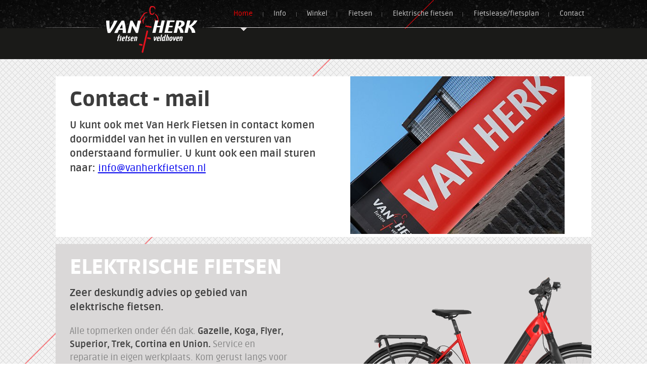

--- FILE ---
content_type: text/html
request_url: https://vanherkfietsen.nl/contact/form/index.html
body_size: 3334
content:
<!DOCTYPE html PUBLIC "-//W3C//DTD XHTML 1.0 Strict//EN" "http://www.w3.org/TR/xhtml1/DTD/xhtml1-strict.dtd">
<html xmlns="http://www.w3.org/1999/xhtml">
  <head>
    <meta http-equiv="Content-Type" content="text/html; charset=UTF-8" />
    <meta charset="utf-8" />
    <meta content="initial-scale=1, minimum-scale=1, width=device-width" name="viewport" />
    <title>Van Herk fietsen Veldhoven &gt; contact &gt; Form</title>
    <link rel="stylesheet" type="text/css" media="screen" href="../../workspace/assets/css/styles.css" />
    <link rel="stylesheet" type="text/css" media="screen" href="../../workspace/assets/css/swiper.min.css" />
    <link rel="stylesheet" type="text/css" media="screen" href="../../workspace/assets/css/form.css" />
  </head>
  <body>
    <img src="../../workspace/images/diagonalline.png" id="diagonalline" />
    <div id="header">
      <div id="mainmwide">
        <div id="innermainmwide">
          <img src="../../workspace/images/diagonallinetop.png" id="diagonallinetop" />
          <div id="innermain" class="clearfix">
            <a href="/index.html">
              <img src="../../workspace/images/logo_van_herk_fietsen.png" alt="logo van herk fietsen" id="logo" />
            </a>
            <ul id="mainmenu" class="clearfix">
              <li class="navc active">
                <a href="/index.html">Home</a>
              </li>
              <li class="navc subarrow">
                <a href="../../info/index.html">Info</a>
                <div class="togglesub">
                  <img src="../../workspace/images/fmarrow.png" />
                </div>
                <ul class="submenu info">
                  <li>
                    <a href="../../info/service/index.html">Service</a>
                  </li>
                  <li>
                    <a href="../../info/verzekeringen/index.html">Verzekeringen</a>
                  </li>
                  <li>
                    <a href="../../info/openingstijden/index.html">Openingstijden</a>
                  </li>
                  <li>
                    <a href="../../info/werkplaats/index.html">Werkplaats</a>
                  </li>
                </ul>
              </li>
              <li class="navc subarrow">
                <a href="../../winkel/index.html">Winkel</a>
                <div class="togglesub">
                  <img src="../../workspace/images/fmarrow.png" />
                </div>
                <ul class="submenu winkel">
                  <li>
                    <a href="../../winkel/historie/index.html">Historie</a>
                  </li>
                  <li>
                    <a href="../../winkel/werkplaats/index.html">Werkplaats</a>
                  </li>
                </ul>
              </li>
              <li class="navc subarrow">
                <a href="../../fietsen/index.html">Fietsen</a>
                <div class="togglesub">
                  <img src="../../workspace/images/fmarrow.png" />
                </div>
                <ul class="submenu fietsen">
                  <li>
                    <a href="../../fietsen/stadsfiesten/index.html">Stadsfietsen</a>
                  </li>
                  <li>
                    <a href="../../fietsen/mountainbikes/index.html">Mountainbikes</a>
                  </li>
                  <li>
                    <a href="../../fietsen/racefietsen/index.html">Racefietsen</a>
                  </li>
                  <li>
                    <a href="../../fietsen/transportfietsen/index.html">Transportfietsen</a>
                  </li>
                </ul>
              </li>
              <li class="navc subarrow">
                <a href="../../elektrische-fietsen/index.html">Elektrische fietsen</a>
                <div class="togglesub">
                  <img src="../../workspace/images/fmarrow.png" />
                </div>
                <ul class="submenu elektrische-fietsen">
                  <li>
                    <a href="../../elektrische-fietsen/motor/index.html">Motor</a>
                  </li>
                  <li>
                    <a href="../../elektrische-fietsen/accu/index.html">Accu</a>
                  </li>
                  <li>
                    <a href="../../elektrische-fietsen/aandrijving/index.html">Aandrijving</a>
                  </li>
                </ul>
              </li>
              <li class="navc">
                <a href="../../fietslease-fietsplan/index.html">Fietslease/fietsplan</a>
              </li>
              <li class="navc subarrow">
                <a href="../index.html">Contact</a>
                <div class="togglesub">
                  <img src="../../workspace/images/fmarrow.png" />
                </div>
                <ul class="submenu contact">
                  <li>
                    <a href="index.html">Form</a>
                  </li>
                  <li>
                    <a href="../route/index.html">Route</a>
                  </li>
                </ul>
              </li>
            </ul>
            <div id="menu">
              <div></div>
              <div></div>
              <div></div>
            </div>
          </div>
        </div>
      </div>
      <div id="submwide">
        <div id="innersub"></div>
      </div>
    </div>
    <div id="mainswipe" class="swiper-container">
      <div class="swiper-wrapper"></div>
    </div>
    <div id="wrap" class="float">
      <div id="main" class="page_main">
        <div class="block blockwhite">
          <div class="blockleft1">
            <div class="divider" id="form">
              <text mode="formatted"><h2>
	Contact - mail</h2>
<h3>
	U kunt ook met Van Herk Fietsen in contact komen doormiddel van het in vullen en versturen van onderstaand formulier. U kunt ook een mail sturen naar: <a href="" class="post_m" data-dn="info" data-dm="vanherkfietsen.nl"></a></h3>
</text>
            </div>
            <div class="divider" style="margin-top:30px;"></div>
            <!--<div class="divider">
              <form method="post" action="#form" enctype="multipart/form-data" id="contactform">
                <input name="MAX_FILE_SIZE" type="hidden" value="5242880" />
                <input name="fields[datum]" type="hidden" />
                <input name="fields[naam]" type="text" placeholder="Naam:" value="" class="ip_left ip_50" />
                <input name="fields[achternaam]" type="text" placeholder="Achteraam:" value="" class="ip_right ip_50" />
                <input name="fields[bedrijf]" type="text" placeholder="Bedrijf:" class="ip_100" value="" />
                <input name="fields[postcode]" type="text" placeholder="Postcode:" class="ip_left ip_50" value="" />
                <input name="fields[plaats]" type="text" placeholder="Plaats:" value="" class="ip_right ip_50" />
                <input name="fields[email]" type="text" placeholder="E-mail adres:" value="" class="ip_left ip_50" />
                <input name="fields[telefoonnummer]" type="text" placeholder="Telefoon nummer:" class="ip_right ip_50" value="" />
                <textarea name="fields[opmerking]" rows="7" cols="50" placeholder="Ik heb de volgende vraag, opmerking of order:" class="ip_100"></textarea>
                <input name="send-email[sender-email]" value="fields[email]" type="hidden" />
                <input name="send-email[sender-name]" value="fields[naam],fields[achternaam]" type="hidden" />
                <input name="send-email[reply-to-email]" value="fields[email]" type="hidden" />
                <input name="send-email[reply-to-name]" value="fields[naam],fields[achternaam]" type="hidden" />
                <input name="send-email[subject]" value="U heeft 1 nieuw bericht" type="hidden" />
                <input name="send-email[body]" value="fields[naam],fields[achternaam],fields[email],fields[bedrijf],fields[postcode],fields[plaats],fields[opmerking]" type="hidden" />
                <input name="send-email[recipient]" value="vanherk" type="hidden" />
                <input name="action[bericht]" type="submit" value="Versturen" class="submit button" />
              </form>
            </div>-->
          </div>
          <img src="../../image/afrechts/uploads/afbeeldingen/banier.jpg" class="blockright4" />
        </div>
        <div class="block blockgrey clearfix" style="background-image: url(../../workspace/uploads/afbeeldingen/gazelleultimatehmbroodkopie.png);">
          <div class="blockleft1 clearfix">
            <text mode="formatted"><h2>
	ELEKTRISCHE FIETSEN</h2>
<h3>
	Zeer deskundig advies op gebied van elektrische fietsen.</h3>
<p>Alle topmerken onder één dak. <strong>Gazelle, Koga, Flyer, Superior, Trek, Cortina en Union</strong><strong>.</strong> Service en reparatie in eigen werkplaats. Kom gerust langs voor advies en een proefrit!</p>
<p> </p>
</text>
            <a href="../../elektrische-fietsen/index.html" class="button">ELEKTRISCHE FIETSEN</a>
          </div>
          <img src="../../workspace/uploads/afbeeldingen/gazelleultimatehmbroodkopie.png" class="bike_placeholder clearfix" />
        </div>
        <div class="block">
          <div class="blockleft2 openingstijden">
            <h2>OPENINGSTIJDEN</h2>
            <div id="openingstijden">
              <div class="divider">
                <span class="day">Ma.</span>
                <span class="tijden" style="color:#F00;">Gesloten</span>
              </div>
              <div class="divider">
                <span class="day">Di.</span>
                <span class="tijden">09.00 - 18.00</span>
              </div>
              <div class="divider">
                <span class="day">Wo.</span>
                <span class="tijden">09.00 - 18.00</span>
              </div>
              <div class="divider">
                <span class="day">Do.</span>
                <span class="tijden">09.00 - 18.00</span>
              </div>
              <div class="divider">
                <span class="day">Vr.</span>
                <span class="tijden">09.00 - 18.00</span>
              </div>
              <div class="divider">
                <span class="day">Za.</span>
                <span class="tijden">09.00 - 16.00</span>
              </div>
            </div>
          </div>
          <div class="blockright2">
            <h2>MERKEN</h2>
            <div class="logocat">
              <h3>fietsen</h3>
              <a title="koga" class="logolink" target="_blank" href="http://www.koga.com/nl">
                <img src="../../image/merken/uploads/merken/koga.png" class="merken" />
              </a>
              <a title="Superior" class="logolink" target="_blank" href="#">
                <img src="../../image/merken/uploads/merken/superior.jpg" class="merken" />
              </a>
              <a title="gazelle" class="logolink" target="_blank" href="http://www.gazelle.nl">
                <img src="../../image/merken/uploads/merken/gazelle.png" class="merken" />
              </a>
              <a title="cortina" class="logolink" target="_blank" href="http://www.cortinafietsen.nl">
                <img src="../../image/merken/uploads/merken/cortina.png" class="merken" />
              </a>
              <a title="flyer" class="logolink" target="_blank" href="https://www.flyer-fietsen.nl">
                <img src="../../image/merken/uploads/merken/flyerkopie.png" class="merken" />
              </a>
              <a title="Union" class="logolink" target="_blank" href="https://www.union.nl/nl/">
                <img src="../../image/merken/uploads/merken/union.jpg" class="merken" />
              </a>
              <a title="trek" class="logolink" target="_blank" href="http://www.trekbikes.com/nl/nl/">
                <img src="../../image/merken/uploads/merken/trek.png" class="merken" />
              </a>
            </div>
            <div class="logocat hidem">
              <h3>overig</h3>
              <a title="basil" class="logolink" target="_blank" href="http://www.basil.nl">
                <img src="../../image/merken/uploads/merken/basil.jpg" class="merken" />
              </a>
              <a title="brooks" class="logolink" target="_blank" href="http://www.brooksengland.com">
                <img src="../../image/merken/uploads/merken/brooks.jpg" class="merken" />
              </a>
              <a title="campagnolo" class="logolink" target="_blank" href="http://www.campagnolo.com/jsp/en/index/index.jsp">
                <img src="../../image/merken/uploads/merken/campagnolo.png" class="merken" />
              </a>
              <a title="look" class="logolink" target="_blank" href="http://www.lookcycle.com/en/int.html">
                <img src="../../image/merken/uploads/merken/look.jpg" class="merken" />
              </a>
              <a title="schwalbe" class="logolink" target="_blank" href="http://www.schwalbe.com/nl/start.html">
                <img src="../../image/merken/uploads/merken/schwalbe.jpg" class="merken" />
              </a>
              <a title="selle royal" class="logolink" target="_blank" href="http://www.selleroyal.com/nl">
                <img src="../../image/merken/uploads/merken/selle_royal.jpg" class="merken" />
              </a>
              <a title="yepp" class="logolink" target="_blank" href="http://www.yepp.nl">
                <img src="../../image/merken/uploads/merken/yepp.jpg" class="merken" />
              </a>
              <a title="BBB" class="logolink" target="_blank" href="http://bbbcycling.com/">
                <img src="../../image/merken/uploads/merken/bbbcycling2-kopie.jpg" class="merken" />
              </a>
              <a title="Gripgrab" class="logolink" target="_blank" href="http://www.gripgrab.com/nl/">
                <img src="../../image/merken/uploads/merken/gripgrab.jpg" class="merken" />
              </a>
              <a title="Prologo" class="logolink" target="_blank" href="http://www.prologotouch.com/">
                <img src="../../image/merken/uploads/merken/prologo2.jpg" class="merken" />
              </a>
              <a title="Lazer " class="logolink" target="_blank" href="http://www.lazerhelmets.com/">
                <img src="../../image/merken/uploads/merken/lazer2.jpg" class="merken" />
              </a>
              <a title="Vittoria" class="logolink" target="_blank" href="http://www.vittoria.com/">
                <img src="../../image/merken/uploads/merken/vittoria.jpg" class="merken" />
              </a>
              <a title="Shimano overig" class="logolink" target="_blank" href="https://www.shimano.com/en/">
                <img src="../../image/merken/uploads/merken/shimano-02kopie.png" class="merken" />
              </a>
              <a title="Thule" class="logolink" target="_blank" href="https://www.thule.com/nl-nl">
                <img src="../../image/merken/uploads/merken/thule.jpg" class="merken" />
              </a>
              <a title="AXA" class="logolink" target="_blank" href="https://www.axasecurity.com/bike-security/nl-nl/informatie/sloten/veiligheidsniveaus/">
                <img src="../../image/merken/uploads/merken/axakopie2.jpg" class="merken" />
              </a>
              <a title="Trelock" class="logolink" target="_blank" href="https://www.trelock.de/web/en/">
                <img src="../../image/merken/uploads/merken/trelock.png" class="merken" />
              </a>
              <a title="Abus" class="logolink" target="_blank" href="https://www.abus.com/nl">
                <img src="../../image/merken/uploads/merken/abuskopie.jpg" class="merken" />
              </a>
              <a title="Simson" class="logolink" target="_blank" href="https://www.simson.eu">
                <img src="../../image/merken/uploads/merken/simsonkopie.jpg" class="merken" />
              </a>
              <a title="Continental" class="logolink" target="_blank" href="https://www.continental-tires.nl/fietsbanden">
                <img src="../../image/merken/uploads/merken/continental.jpg" class="merken" />
              </a>
              <a title="CST" class="logolink" target="_blank" href="#">
                <img src="../../image/merken/uploads/merken/cst.jpg" class="merken" />
              </a>
              <a title="Morgan blue" class="logolink" target="_blank" href="https://www.continental-tires.nl/fietsbanden">
                <img src="../../image/merken/uploads/merken/morganblue.jpg" class="merken" />
              </a>
              <a title="NewLookx" class="logolink" target="_blank" href="https://newlooxs.nl">
                <img src="../../image/merken/uploads/merken/newlookx.jpg" class="merken" />
              </a>
              <a title="Fast Rider" class="logolink" target="_blank" href="#">
                <img src="../../image/merken/uploads/merken/fastrider.jpg" class="merken" />
              </a>
              <a title="Steco" class="logolink" target="_blank" href="https://steco.nl">
                <img src="../../image/merken/uploads/merken/stecokopie.jpg" class="merken" />
              </a>
              <a title="Ursus" class="logolink" target="_blank" href="https://ursus.it">
                <img src="../../image/merken/uploads/merken/ursus.jpg" class="merken" />
              </a>
              <a title="Maxim" class="logolink" target="_blank" href="#">
                <img src="../../image/merken/uploads/merken/maxim.jpg" class="merken" />
              </a>
            </div>
          </div>
          <div class="blockleft2 addressblock">
            <h2>ADRES</h2>
            <p>Van Herk Fietsen<br />Provincialeweg 1/C<br />5503 HA Veldhoven<br />
		Tel. 040 - 2532680<br />
        E-mail: info@vanherkfietsen.nl</p>
          </div>
        </div>
        <div id="footer">
          <div id="line"></div>
          <ul id="footermainmenu" class="clearfix">
            <li class="active">
              <a href="/index.html">Home</a>
            </li>
            <li>
              <a href="../../info/index.html">Info</a>
              <ul class="footersubmenu">
                <li>
                  <a href="../../info/service/index.html">Service</a>
                </li>
                <li>
                  <a href="../../info/verzekeringen/index.html">Verzekeringen</a>
                </li>
                <li>
                  <a href="../../info/openingstijden/index.html">Openingstijden</a>
                </li>
                <li>
                  <a href="../../info/werkplaats/index.html">Werkplaats</a>
                </li>
              </ul>
            </li>
            <li>
              <a href="../../winkel/index.html">Winkel</a>
              <ul class="footersubmenu">
                <li>
                  <a href="../../winkel/historie/index.html">Historie</a>
                </li>
                <li>
                  <a href="../../winkel/werkplaats/index.html">Werkplaats</a>
                </li>
              </ul>
            </li>
            <li>
              <a href="../../fietsen/index.html">Fietsen</a>
              <ul class="footersubmenu">
                <li>
                  <a href="../../fietsen/stadsfiesten/index.html">Stadsfietsen</a>
                </li>
                <li>
                  <a href="../../fietsen/mountainbikes/index.html">Mountainbikes</a>
                </li>
                <li>
                  <a href="../../fietsen/racefietsen/index.html">Racefietsen</a>
                </li>
                <li>
                  <a href="../../fietsen/transportfietsen/index.html">Transportfietsen</a>
                </li>
              </ul>
            </li>
            <li>
              <a href="../../elektrische-fietsen/index.html">Elektrische fietsen</a>
              <ul class="footersubmenu">
                <li>
                  <a href="../../elektrische-fietsen/motor/index.html">Motor</a>
                </li>
                <li>
                  <a href="../../elektrische-fietsen/accu/index.html">Accu</a>
                </li>
                <li>
                  <a href="../../elektrische-fietsen/aandrijving/index.html">Aandrijving</a>
                </li>
              </ul>
            </li>
            <li>
              <a href="../../fietslease-fietsplan/index.html">Fietslease/fietsplan</a>
            </li>
            <li>
              <a href="../index.html">Contact</a>
              <ul class="footersubmenu">
                <li>
                  <a href="index.html">Form</a>
                </li>
                <li>
                  <a href="../route/index.html">Route</a>
                </li>
              </ul>
            </li>
          </ul>
          <div id="adresbalk">
            <ul>
              <li class="vh_name">Van Herk Fietsen</li>
              <li>Provincialeweg 1/C</li>
              <li>5503 HA Veldhoven</li>
              <li>040 - 2532680</li>
              <li>
                <a href="mailto:info@vanherkfietsen.nl">info@vanherkfietsen.nl</a>
              </li>
            </ul>
            <a href="https://nl-nl.facebook.com/people/Van-Herk-Fietsen/100010663449279" target="_blank" id="fblink">Van Herk Fietsen <img src="../../workspace/images/facebook.svg" /></a>
          </div>
        </div>
      </div>
    </div>
    <script src="../../workspace/assets/js/jquery-3.3.1.min.js" type="text/javascript"></script>
    <script src="../../workspace/assets/js/swiper.min.js" type="text/javascript"></script>
    <script src="../../workspace/assets/js/scripts.js" type="text/javascript"></script>
    <script src="../../workspace/assets/js/jquery-1.8.2.min.js" type="text/javascript"></script>
  </body>
</html>


--- FILE ---
content_type: text/css
request_url: https://vanherkfietsen.nl/workspace/assets/css/styles.css
body_size: 3206
content:
* {
	box-sizing: border-box;
	-moz-osx-font-smoothing: grayscale;
	-webkit-tap-highlight-color: rgba(255, 255, 255, 0);
	margin: 0;
	padding: 0;
	/* reset fonts */
	font-size: 100%;
	line-height:1.5em;
	font-weight:normal;
}

html {
	width:100%;
	min-height:100%;
	font-size:61%;
}

body {
	position:relative;
	font-size: 1rem;
	font-weight: 400;
	width:100%;
	background-image: url(img/bgraster.gif);
	font-family:'ruda', Arial, Helvetica, sans-serif;
	max-width:100%;
}

@media only screen and (min-width:360px) {
	/* start flex font-size */
	body {
		font-size:2.8vw;
	}
}

@media only screen and (min-width:500px) {
	/* start flex font-size */
	body {
		font-size: 1.4rem;
	}
}

.float {position:relative;float:left;}
.floatright {position:relative;float:right;}
.clear {position:relative;float:left;clear:both;}

.clearfix:before {
	content: "";
	zoom: 1;
	display: block
}

.clearfix:after {
	content: "";
	zoom: 1;
	display: table;
	clear: both
}

.divider {
	position:relative;
	width:100%;
}

img {
	width:auto;
	max-width:100%;
	height:auto;
	margin:0;
	padding:0;
}

#diagonalline {
	display:none;
	z-index:-1;
}

#diagonallinetop {
	display:none;
}

#header {
	width:100%;
	background-color:#1a1a18;
	-webkit-user-select:none;
	-moz-user-select:none;
	-ms-user-select:none;
	-khtml-user-select:none;
	overflow:hidden;
}

#mainmwide {
	width:100%;
	padding:0em 0em 0em 0em;
}

#innermainmwide {
	position:relative;
	width:100%;
	padding:0.28em 1em 0em 1em;
	background-image: url(img/headerbg.jpg);
	background-size: cover;
	background-position: center center;
	background-repeat:no-repeat;
}

#innermain {
	position:relative;
	width:100%;
	max-width:1100px;
	margin:0 auto;
	background-image: url(img/line.png);
	background-repeat: no-repeat;
	background-position: center bottom;
}

#logo {
	
}

.shopbttn {
	padding:0!important;
	background-color: #FFF!important;
}

#mainmenu {
	position:fixed;
	top:0;
	left:0;
	bottom:0;
	width:100%;
	padding:1em 1em 1em 1em;
	overflow:auto;
	background-color: #000;
	z-index:10;
	list-style-type: none;
	-webkit-transform:translate(0, -100%);
	-ms-transform:translate(0, -100%);
	transform:translate(0, -100%);
	-webkit-transition:-webkit-transform 200ms linear;
	-ms-transition:-ms-transform 200ms linear;
	transition:transform 200ms linear;
}

body.shownav #mainmenu {
	-webkit-transform:translate(0, 0%);
	-ms-transform:translate(0, 0%);
	transform:translate(0, 0%);
}

#mainmenu li {
	position:relative;
	float:left;
	width:100%;
	padding:0 0 1em 0;
	margin:0;
}

#mainmenu li a {
	position:relative;
	float:left;
	padding:0.5em 1em;
	text-decoration: none;
	color:#FFF;
}

#mainmenu li .togglesub {
	position:absolute;
	top:0;right:0;bottom:0;
	padding:1.2em 1em 0.8em 3em;
	cursor:pointer;
}

#mainmenu li .togglesub img {
	opacity:0.3;
	-webkit-transition:all 200ms linear;
	-ms-transition:all 200ms linear;
	transition:all 200ms linear;
	-webkit-transform:scale(0.5 0.5);
	-ms-transform:scale(0.5 0.5);
	transform:rotate(0deg) scale(0.7, 0.7);
}

#mainmenu li.showsub .togglesub img {
	opacity:0.8;
	-webkit-transform:rotate(90deg);
	-ms-transform:rotate(90deg);
	transform:rotate(90deg) scale(0.9, 0.9);
}

#mainmenu > li.navc > a {
	font-size:200%;
}

#mainmenu > li.active > a {
	color:#F00;
}

.submenu {
	position:relative;
	float:left;
	width:100%;
	padding:0 0 0 2em;
	display:none;
}

#mainmenu li .submenu li {
	padding:0;
	border-bottom:1px solid #393939;
}

#mainmenu li .submenu li a {
	width:100%;
	font-size:150%;
	color:#ababab;
}

#menu {
	position:absolute;
	top:1em;
	right:0.5em;
	width:6em;
	cursor:pointer;
	padding:0.5em;
	z-index:20;
}

#menu div {
	float:left;
	width:100%;
	display:block;
	height:0.4em;
	margin:0.4em 0;
	background-color: #FFF;
	-webkit-transition:-webkit-transform 200ms linear;
	-ms-transition:-ms-transform 200ms linear;
	transition:transform 200ms linear;
}

body.shownav #menu {
	top:1.3em;
	right:1.5em;
	position:fixed;
}

body.shownav #menu div:nth-child(1) {
	-webkit-transform:rotate(45deg) translate(50%, 700%);
	-ms-transform:rotate(45deg) translate(0, 700%);
	transform:rotate(45deg) translate(20%, 180%);
}

body.shownav #menu div:nth-child(2) {
	-webkit-transform:translate(300%, 0);
	-ms-transform:translate(300%, 0);
	transform:translate(300%, 0);
}

body.shownav #menu div:nth-child(3) {
	-webkit-transform:rotate(-45deg);
	-ms-transform:rotate(-45deg);
	transform:rotate(-45deg) translate(20%, -180%);
	top:-1em;
}

#wrap {
	position:relative;
	margin:0 auto;
	width:100%;
}

#slideshowwrapper {
	position:absolute;
	top:0;
	left:0;
	width:100%;
	max-width:100%;
	height:540px;
	margin:auto;
	background-color: aqua;
}

ul#slideshow {
	position:relative;
	float:left;
	list-style:none;
	width:100%;
	height:540px;
	padding:0;
	overflow:hidden;
}

ul#slideshow li {
	position:relative;
	width:100%;
	height:100%;
	float:left;
}

#slideshow li .block {
	position:relative;
	margin:0 auto;
	width:100%;
	text-align:left;
}

#slideshow li .block a {
	float:right;
}

#slideshow li img {
	position:absolute;
	top:0;
	margin:0 auto;
	width:100%;
}

#main {
	position:relative;
	margin:0 auto;
	width:100%;
	max-width:1100px;
	z-index:2;
	padding:1.5em;
}

#main.home_main {
	-webkit-transition:all 200ms linear;
	-ms-transition:all 200ms linear;
	transition:all 200ms linear;
	margin-top:-15vw;
}

.block {
	position:relative;
	width:100%;
	margin-top:1em;
	padding:0;
}

/* swiper */

#mainswipe {
	width:100%;
	-webkit-user-select:none;
	-moz-user-select:none;
	-ms-user-select:none;
	-khtml-user-select:none;
}

.swiper-wrapper {
	width:100%;
	margin:0 auto;
}

.swiper-slide {
	width:100%;
}

.swipe_box {
	position:relative;
	float:none;
	width:100%;
	//max-width:1400px;
	margin:0 auto;
}

.swipe_box .block {
	position:absolute;
	top:0;
	left:0;
}

.swiper-slide img {
	width:100%;
}

#blockslide_wrap {
	position:relative;
	width:100%;
	max-width:1100px;
	margin:0 auto;
	padding:1em 2em;
}

.headerblockright {	
	float:right;
	width:100%;
	max-width:700px;
	border-top:1px dotted #FFF;
	border-bottom:1px dotted #FFF;
	color:#FFF;
	padding:1em 0 1em 0;
	padding:1em 0 1em 0;
}

.headerblockright h1 {
	margin:0;
	padding:0;
	text-align:right;
	line-height:1em;
	text-shadow: 0 0 30px rgba(0, 0, 0, 0.90);
}

.headerblockright p {
	text-align:right;
	display:none;
	color:#f1f1f1;
	margin-top:1em;
	text-shadow: 0 0 30px rgba(0, 0, 0, 0.90);
}

.headerblockright a {
	position:relative;
	float:right;
	padding:0.7em 1.6em;
	margin:0em 0 0 0;
	background-color:#F00;
	font-size:1.2em;
	font-weight:600;
	text-decoration:none;
	color:#FFF;
	display:none;
}

/* tekst */

h2, h3, h4 {
	color:#3c3c3c;
	margin:0 0 1em 0;
	line-height:1em;
}

h1 {
	font-size:3.3em;
	font-weight:900;
	}
	
h2 {
	font-size:3em;
	font-weight:900;
	margin:0 0 0.4em 0;
	}
	
h3 {
	font-size:1.5em;
	font-weight:600;
	line-height:1.38em;
}

p {
	color:#868686;
	font-size:1.3em;
	line-height:1.4em;
	margin: 0 0 0.6em 0;
}

strong {
	color:#3c3c3c;
	font-weight:600;
}

hr {
	width:100%;
	margin:1.75em 0;
	opacity:0.4;
}

.button {
	display:inline-block;
	padding:0.7em 1.5em 0.5em 1.5em;
	line-height:1em;
	margin:0.5em 0.3em 0 0;
	background-color:#999;
	font-size:1.1em;
	font-weight:600;
	text-decoration:none;
	color:#FFF;
	cursor:pointer;
}

.button:hover {
	background-color:#333;
}

.noborder {
	display:inline-block;
	margin: 0.3em 0;
}

.blockleft1,
.blockright2, .blockleft2 {
	padding:2em;
	background-color: #FFF;
}

.blockgrey {
	position:relative;
	background-color:#dad8d8;
	color:#868686;
	background-repeat: no-repeat;
	background-position: right bottom;
	background-image: none!important;
}

.blockgrey .blockleft1 {
	background-color:transparent;
}

.blockgrey h2 {
	color:#FFF;
}

.blockgrey p {
	display:inline-block;
}

.blockgrey .blockleft1 {
	max-width:500px;
}

.blockwhite {
	background-color: #FFF;
}

.bike_placeholder {
	width:100%;
	max-width:585px;
	//opacity:0.2;
	float:right;
	margin:-10vw 0 0 0;
	
}

/* Footer */

#footer {
	width:100%;
	padding:2em;
	background-color:#1d1d1d;
}

#line {
	border-bottom:1px solid #808080;
	display:none;
}

#footermainmenu {
	list-style-type: none;
	width:100%;
	border-bottom:1px solid #808080;
	padding: 0 0 1em 0;
}

#footermainmenu > li {
	width:50%;
	float:left;
}

#footermainmenu > li > a {
	font-size:120%;
	display:block;
	width:100%;
	color:#FFF;
	font-weight:600;
	text-decoration: none;
	padding:0.2em 0.5em;
}

.footersubmenu {
	display:none;
}

#footersubmenu {
	list-style-type: none;
	width:100%;
	border-bottom:1px solid #808080;
	padding:1.5em 0 1em 0;
}

#footersubmenu li {
	width:50%;
	float:left;
}

#footersubmenu li a {
	display:block;
	color:#868686;
	font-weight:600;
	text-decoration: none;
	padding:0.2em 0.5em;
}

#footer li.active > a {
	color:#F00;
}

#footersubmenu li.active a {
	color:#FFF;
}

#adresbalk {
	width:100%;
	text-align:center;
	color:#FFF;
	padding:1.2em 0 0 0;
}

#adresbalk ul {
	width:100%;
	text-align:center;
}

#adresbalk ul li {
	display:inline-block;
	font-size:1.1em;
	padding:0 0.3em;
}

#adresbalk ul li.vh_name {
	width:100%;
	font-size:1.3em;
	font-weight:600;
}

#adresbalk ul li a {
	color:#d4d4d4;
	text-decoration: none;
}

#fblink {
	color:#868686;
	text-decoration:none;
	font-size:140%;
	font-weight:600;
	display:inline-block;
	margin:0.5em 0 0 0;
}

/* contact */

#map {
	width:100%;
	height:400px;
}

#fblink img {
	width:2em;
	display:inline;
	vertical-align: middle;
}

img.blockright1 {
		margin-bottom:-0em;
	}
	
img.blockright4 {
		margin-bottom:-0em;
	}

@media only screen and (min-width:580px) {
	.bike_placeholder {
		margin-top:-15vw;
	}
	.headerblockright {
		padding:2em 0 2em 0;
		padding:2em 0 2em 0;
	}
}

@media only screen and (min-width:780px) {
	.bike_placeholder {
		margin-top:-20vw;
	}
	.headerblockright p {
		display:block;
	}
}

@media only screen and (min-width:1100px) {
	#main.home_main {
		margin-top:-20vw;
	}
	.headerblockright a {
		display:block;
	}
	.bike_placeholder {
		position:absolute;
		bottom:0;
		right:0;
	}
	#logo {
		position:absolute;
		top:8px;
		left:120px;
	}
	#menu {
		display:none;
	}
	#mainmwide {
		padding:0em 0em 4.4em 0em;
	}
	#diagonalline {
		position:fixed;
		top:0;
		left:-510px;
		display:block;
	}
	#diagonallinetop {
		position:absolute;
		top:-1px;
		left:800px;
		display:block;
	}

	#mainmenu {
		position:relative;
		float:right;
		width:auto;
		display:block;
		padding:0em 1em 0 1em;
		background-color:rgba(0, 0, 0, 0);
		margin-bottom:-7px;
		overflow:visible;
		-webkit-transform:translate(0, 0%);
		-ms-transform:translate(0, 0%);
		transform:translate(0, 0%);
	}
	
	#mainmenu li {
		position:relative;
		float:left;
		width:auto;
		padding:0 0 0 0;
		overflow:visible;
	}
	
	#mainmenu li a {
		width:100%;
	}
	
	#mainmenu li.navc {
		background-repeat: no-repeat;
		background-position: center bottom;
	}
	
	#mainmenu li .togglesub {
		display:none;
	}
	
	#mainmenu li.navc > a {
		padding:1em 1.5em 1.9em 1.5em;
		color:#CCC;
		font-size:100%;
	}
	
	#mainmenu li a {
		background-image: url(img/divider.png);
		background-repeat: no-repeat;
		background-position: right 1.5em;
	}
	
	#mainmenu li:last-child a {
		background-image: none;
	}
	
	#mainmenu li.navc:hover > a {
		color:#FFF;
	}
	
	#mainmenu li.navc.active > a,
	#mainmenu li.navc.active:hover > a {
		color:#F00;
	}
	
	#mainmenu li .submenu {
		position:absolute;
		top:100%;
		left:0;
		padding:0;
		display:none;
		width:auto;
		min-width:750px;
		list-style-type: none;
	}
	
	#mainmenu li .submenu li {
		width:auto;
		float:left;
		display:block;
		padding:0;
	}
	
	#mainmenu li .submenu li a {
		padding:1em 1.5em 1em 1.5em;
		display:block;
		width:100%;
		color:#b6b6b6;
		font-size:100%;
	}
	
	#mainmenu li .submenu li.active a,
	#mainmenu li .submenu li:hover a {
		color:#FFF;
	}
	
	#mainmenu:hover li.active .submenu {
		display:none;
	}
	
	#mainmenu li.active .submenu {
		display:block;
	}
	
	#mainmenu li:hover .submenu {
		display:block!important;
	}
	
	#mainmenu li .submenu.info {
		left:-80%;
	}
	
	#mainmenu li .submenu.winkel {
		left:-80%;
	}
	
	#mainmenu li .submenu.fietsen {
		left:-170%;
	}
	
	#mainmenu li .submenu.elektrische-fietsen {
		left:-30%;
	}
	
	#mainmenu li .submenu.contact {
		left:-60%;
	}
	
	#mainmenu > li.active {
		background-image: url(img/arrow.png);
	}
	
	#mainmenu > li.subarrow:hover, #mainmenu > li.active:hover {
		background-image: url(img/arrow.png)!important;
	}
	
	#mainmenu:hover li.active {
		background-image: none;
	}
	
	/* Footer */
	
	#footer {
		float:left;
		margin-top:1em;
	}
	
	#footermainmenu {
		font-weight:400;
		border-bottom:none;
	}
	
	#footermainmenu > li {
		width:auto;
		float:left;
		min-width:125px;
	}
	
	#footermainmenu > li > a {
		padding:0 0.4em 0.6em 0.4em;
		border-bottom:1px solid #808080;
	}
	
	.footersubmenu {
		list-style-type: none;
		display:block;
		padding:0.4em 0 0 0;
	}
	
	.footersubmenu li {
		width:100%;
	}
	
	.footersubmenu li a {
		width:100%;
		display:block;
		color:#b6b6b6;
		font-size:90%;
		padding:0.4em;
		text-decoration: none;
	}
	
	#footersubmenu {
		display:none;
	}
	
	#adresbalk ul {
		text-align: left;
		font-size:90%;
	}
	
	#adresbalk ul li {
		width:auto!important;
	}
	
	#fblink {
		float:left;
	}
	
	.block {
		float:left;
	}
	
	.blockleft1 {
		position:relative;
		float:left;
		width:55%;
		margin-bottom:15px;
	}
	
	.blockright1 {
		position:absolute;
		right:0;
		bottom:0;
		width:40%;
	}
	
	.blockleft2 {
		position:relative;
		float:left;
		width:35%;
		margin-bottom:15px;
	}
	
	.blockright2 {
		position:relative;
		float:right;
		width:64%;
	}
	.blockright4 {
		width:40%;
	}
	#map {
		height:1000px;
	}	
}

@media only screen and (min-width:1400px) {
	#main.home_main {
		margin-top:-25vw;
	}
}

.openingstijden .divider {
	font-size:1.5em;
	margin-bottom:0.2em;
	color:555555;
}

.day, .tijden {
	display:inline-block;
}

.day {
	min-width:3em;
}

.tijden {
	
}

/* merken */

.logocat {
	width:100%;
	margin:2.5em 0 0 0;
}

.hidem {
	display:none;
}

.logocat h3 {
	font-size:1.6em;
	text-transform: capitalize;
	color:#868686;
	font-weight:900;
	margin:0;
}

.logolink {
	display:inline-block;
	width:109px;
	text-decoration:none;
	background-color:transparent;
	margin:1em 0.3em 0 0;
	background-color: aqua;
}

.merken {
	display:block;
	width:109px;
}

.addressblock {
	display:none;
}

@media only screen and (min-width:1000px) {
	.addressblock, .hidem {
		display:block;
	}
}

/* Generated by Font Squirrel (http://www.fontsquirrel.com) on October 2, 2012 */

@font-face {
    font-family: 'ruda';
    src: url('webfonts/ruda-regular-webfont.eot');
    src: url('webfonts/ruda-regular-webfont%EF%B9%96.eot#iefix') format('embedded-opentype'),
         url('webfonts/ruda-regular-webfont.woff') format('woff'),
         url('webfonts/ruda-regular-webfont.ttf') format('truetype'),
         url('webfonts/ruda-regular-webfont.svg#rudaregular') format('svg');
    font-weight: 400;
    font-style: normal;

}

@font-face {
    font-family: 'ruda';
    src: url('webfonts/ruda-bold-webfont.eot');
    src: url('webfonts/ruda-bold-webfont%EF%B9%96.eot#iefix') format('embedded-opentype'),
         url('webfonts/ruda-bold-webfont.woff') format('woff'),
         url('webfonts/ruda-bold-webfont.ttf') format('truetype'),
         url('webfonts/ruda-bold-webfont.svg#rudabold') format('svg');
    font-weight: 600;
    font-style: normal;

}

@font-face {
    font-family: 'ruda';
    src: url('webfonts/ruda-black-webfont.eot');
    src: url('webfonts/ruda-black-webfont%EF%B9%96.eot#iefix') format('embedded-opentype'),
         url('webfonts/ruda-black-webfont.woff') format('woff'),
         url('webfonts/ruda-black-webfont.ttf') format('truetype'),
         url('webfonts/ruda-black-webfont.svg#rudablack') format('svg');
    font-weight: 900;
    font-style: normal;

}

--- FILE ---
content_type: text/css
request_url: https://vanherkfietsen.nl/workspace/assets/css/form.css
body_size: 364
content:
@charset "UTF-8";
/* CSS Document */

.halfblock {
	width:438px;
	margin:30px 0 10px 0;
	padding:0 20px 20px 20px;
}

#messages {
	position:relative;
	float:left;
	clear:both;
	width:100%;
	padding:10px;
	display:none;
	margin-bottom:10px;
	font-sixe:10px;
}

#messages p {
	padding:0;
	margin:0;
}

#contactform {
	float:left;
	width:100%;
	padding:0 0 2em 0;
}

input, select, textarea, button {
	margin: 0;
	padding: 0;
	font-size: 1.5em;
	vertical-align: baseline;
	-webkit-appearance:none;
	-webkit-border-radius:0px;
}

.ip_50 {
	
}

.ip_100 {
	width:100%;
	clear:both;
}

.ip_left {
	width:100%;
	float:left;
}

.ip_right {
	width:100%;
	float:left;
}

button::-moz-focus-inner {
    border:0;
    padding:0;
}

.error {
	background-color:#fbe3e4;
	border:1px solid #fcd1d2;
}

.errorinput {
	background-color:#FFC;
	border:1px solid #ffdf60;
}

.success {
	background-color:#dbf6bd;
	border:1px solid #3c9100;
}

input, textarea {
	position:relative;
	float:left;
	margin:0 0 7px 0;
	border:1px solid #CCC;
	background-color:#fdfdfd;
	padding:0.7em 1.6em;
}

.submit {
	position:relative;
	float:right;
	font-size:150%;
}

@media only screen and (min-width:1100px) {
	.ip_left {
		width:50%;
		float:left;
	}
	
	.ip_right {
		width:49%;
		float:right;
	}
}

--- FILE ---
content_type: image/svg+xml
request_url: https://vanherkfietsen.nl/workspace/images/facebook.svg
body_size: 144
content:
<svg xmlns="http://www.w3.org/2000/svg" xmlns:xlink="http://www.w3.org/1999/xlink" viewBox="0 0 18 19"><defs><path id="a" d="M9.19 17.62c4.4 0 7.97-3.57 7.97-7.97s-3.57-7.97-7.97-7.97-7.97 3.57-7.97 7.97c0 4.41 3.57 7.97 7.97 7.97"/></defs><use xlink:href="#a" overflow="visible" fill-rule="evenodd" clip-rule="evenodd" fill="red"/><clipPath id="b"><use xlink:href="#a" overflow="visible"/></clipPath><g clip-path="url(#b)"><defs><path id="c" d="M.26.69h17v17h-17z"/></defs><use xlink:href="#c" overflow="visible" fill="red"/></g><path d="M10.51 6.14h1.75V3.97h-1.75c-1.45 0-2.63 1.27-2.63 2.84V7.9H6.13v2.18h1.75v5.26h2.19v-5.26h2.19V7.91h-2.19V6.79c0-.37.23-.65.44-.65" fill-rule="evenodd" clip-rule="evenodd" fill="#fefefe"/></svg>

--- FILE ---
content_type: application/javascript
request_url: https://vanherkfietsen.nl/workspace/assets/js/scripts.js
body_size: 371
content:
$(document).ready(function() {
	init_swiper();
	shownav();
	togglessub();
	render_mail();
})

function init_swiper() {
	var mySwiper = new Swiper (".swiper-container", {
    	autoplay: {
			delay: 5000,
  		},
  		effect:"fade",
      	loop:true,
      	autoHeight:true,
      	keyboard: {
	    	enabled: true
	  	}
  	})
}

function render_mail() {
    $(".post_m").each(function() {
        var thisnode = $(this);
        var domain = thisnode.attr("data-dm");
        var ename = thisnode.attr("data-dn");
        var email = ename + "@" + domain;
        var email_link = "<a href='mailto:" + email + "' data-link='link'>" + email + "</a>";
        thisnode.html(email_link);
    });
}

function shownav() {
	$(document).on("click touch", "#menu", function() {
		var body = $("body");
		if (body.hasClass("shownav")) {
			body.removeClass("shownav");
		}
		else {
			body.addClass("shownav");
		}
	});
}


function togglessub() {
	$(document).on("click touch", ".togglesub", function() {
		var thistoggle = $(this);
		var thislist = thistoggle.closest("li");
		var submenu = thislist.find(".submenu");
		if (thislist.hasClass("showsub")) {
			thislist.removeClass("showsub");
			$("#mainmenu li.navc").removeClass("showsub");
			submenu.slideUp(200);
		}
		else {
			thislist.addClass("showsub");
			$("#mainmenu .submenu").not(submenu).slideUp(200);
			$("#mainmenu li.navc").not(thislist).removeClass("showsub");
			submenu.slideDown(200);
		}
	});
}